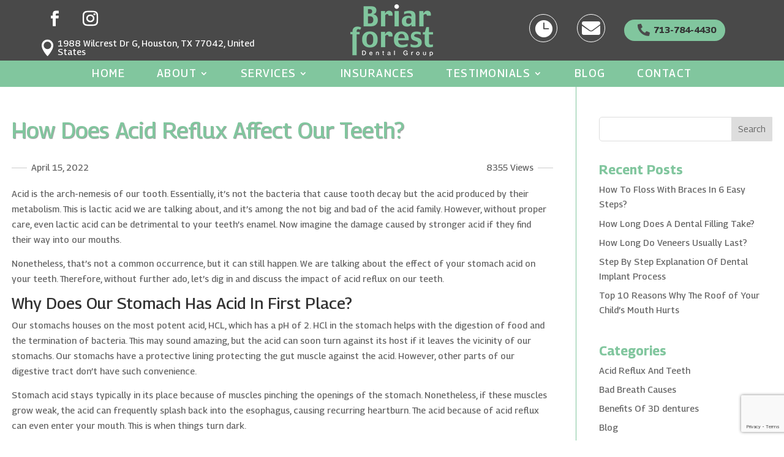

--- FILE ---
content_type: text/html; charset=utf-8
request_url: https://www.google.com/recaptcha/api2/anchor?ar=1&k=6LdP5dcdAAAAAHQbdfRNtN3LfpohneLnPNFKM8y0&co=aHR0cHM6Ly93d3cuYnJpYXJmb3Jlc3RkZW50YWxjbGluaWMuY29tOjQ0Mw..&hl=en&v=PoyoqOPhxBO7pBk68S4YbpHZ&size=invisible&anchor-ms=20000&execute-ms=30000&cb=7562n05cuq0g
body_size: 48525
content:
<!DOCTYPE HTML><html dir="ltr" lang="en"><head><meta http-equiv="Content-Type" content="text/html; charset=UTF-8">
<meta http-equiv="X-UA-Compatible" content="IE=edge">
<title>reCAPTCHA</title>
<style type="text/css">
/* cyrillic-ext */
@font-face {
  font-family: 'Roboto';
  font-style: normal;
  font-weight: 400;
  font-stretch: 100%;
  src: url(//fonts.gstatic.com/s/roboto/v48/KFO7CnqEu92Fr1ME7kSn66aGLdTylUAMa3GUBHMdazTgWw.woff2) format('woff2');
  unicode-range: U+0460-052F, U+1C80-1C8A, U+20B4, U+2DE0-2DFF, U+A640-A69F, U+FE2E-FE2F;
}
/* cyrillic */
@font-face {
  font-family: 'Roboto';
  font-style: normal;
  font-weight: 400;
  font-stretch: 100%;
  src: url(//fonts.gstatic.com/s/roboto/v48/KFO7CnqEu92Fr1ME7kSn66aGLdTylUAMa3iUBHMdazTgWw.woff2) format('woff2');
  unicode-range: U+0301, U+0400-045F, U+0490-0491, U+04B0-04B1, U+2116;
}
/* greek-ext */
@font-face {
  font-family: 'Roboto';
  font-style: normal;
  font-weight: 400;
  font-stretch: 100%;
  src: url(//fonts.gstatic.com/s/roboto/v48/KFO7CnqEu92Fr1ME7kSn66aGLdTylUAMa3CUBHMdazTgWw.woff2) format('woff2');
  unicode-range: U+1F00-1FFF;
}
/* greek */
@font-face {
  font-family: 'Roboto';
  font-style: normal;
  font-weight: 400;
  font-stretch: 100%;
  src: url(//fonts.gstatic.com/s/roboto/v48/KFO7CnqEu92Fr1ME7kSn66aGLdTylUAMa3-UBHMdazTgWw.woff2) format('woff2');
  unicode-range: U+0370-0377, U+037A-037F, U+0384-038A, U+038C, U+038E-03A1, U+03A3-03FF;
}
/* math */
@font-face {
  font-family: 'Roboto';
  font-style: normal;
  font-weight: 400;
  font-stretch: 100%;
  src: url(//fonts.gstatic.com/s/roboto/v48/KFO7CnqEu92Fr1ME7kSn66aGLdTylUAMawCUBHMdazTgWw.woff2) format('woff2');
  unicode-range: U+0302-0303, U+0305, U+0307-0308, U+0310, U+0312, U+0315, U+031A, U+0326-0327, U+032C, U+032F-0330, U+0332-0333, U+0338, U+033A, U+0346, U+034D, U+0391-03A1, U+03A3-03A9, U+03B1-03C9, U+03D1, U+03D5-03D6, U+03F0-03F1, U+03F4-03F5, U+2016-2017, U+2034-2038, U+203C, U+2040, U+2043, U+2047, U+2050, U+2057, U+205F, U+2070-2071, U+2074-208E, U+2090-209C, U+20D0-20DC, U+20E1, U+20E5-20EF, U+2100-2112, U+2114-2115, U+2117-2121, U+2123-214F, U+2190, U+2192, U+2194-21AE, U+21B0-21E5, U+21F1-21F2, U+21F4-2211, U+2213-2214, U+2216-22FF, U+2308-230B, U+2310, U+2319, U+231C-2321, U+2336-237A, U+237C, U+2395, U+239B-23B7, U+23D0, U+23DC-23E1, U+2474-2475, U+25AF, U+25B3, U+25B7, U+25BD, U+25C1, U+25CA, U+25CC, U+25FB, U+266D-266F, U+27C0-27FF, U+2900-2AFF, U+2B0E-2B11, U+2B30-2B4C, U+2BFE, U+3030, U+FF5B, U+FF5D, U+1D400-1D7FF, U+1EE00-1EEFF;
}
/* symbols */
@font-face {
  font-family: 'Roboto';
  font-style: normal;
  font-weight: 400;
  font-stretch: 100%;
  src: url(//fonts.gstatic.com/s/roboto/v48/KFO7CnqEu92Fr1ME7kSn66aGLdTylUAMaxKUBHMdazTgWw.woff2) format('woff2');
  unicode-range: U+0001-000C, U+000E-001F, U+007F-009F, U+20DD-20E0, U+20E2-20E4, U+2150-218F, U+2190, U+2192, U+2194-2199, U+21AF, U+21E6-21F0, U+21F3, U+2218-2219, U+2299, U+22C4-22C6, U+2300-243F, U+2440-244A, U+2460-24FF, U+25A0-27BF, U+2800-28FF, U+2921-2922, U+2981, U+29BF, U+29EB, U+2B00-2BFF, U+4DC0-4DFF, U+FFF9-FFFB, U+10140-1018E, U+10190-1019C, U+101A0, U+101D0-101FD, U+102E0-102FB, U+10E60-10E7E, U+1D2C0-1D2D3, U+1D2E0-1D37F, U+1F000-1F0FF, U+1F100-1F1AD, U+1F1E6-1F1FF, U+1F30D-1F30F, U+1F315, U+1F31C, U+1F31E, U+1F320-1F32C, U+1F336, U+1F378, U+1F37D, U+1F382, U+1F393-1F39F, U+1F3A7-1F3A8, U+1F3AC-1F3AF, U+1F3C2, U+1F3C4-1F3C6, U+1F3CA-1F3CE, U+1F3D4-1F3E0, U+1F3ED, U+1F3F1-1F3F3, U+1F3F5-1F3F7, U+1F408, U+1F415, U+1F41F, U+1F426, U+1F43F, U+1F441-1F442, U+1F444, U+1F446-1F449, U+1F44C-1F44E, U+1F453, U+1F46A, U+1F47D, U+1F4A3, U+1F4B0, U+1F4B3, U+1F4B9, U+1F4BB, U+1F4BF, U+1F4C8-1F4CB, U+1F4D6, U+1F4DA, U+1F4DF, U+1F4E3-1F4E6, U+1F4EA-1F4ED, U+1F4F7, U+1F4F9-1F4FB, U+1F4FD-1F4FE, U+1F503, U+1F507-1F50B, U+1F50D, U+1F512-1F513, U+1F53E-1F54A, U+1F54F-1F5FA, U+1F610, U+1F650-1F67F, U+1F687, U+1F68D, U+1F691, U+1F694, U+1F698, U+1F6AD, U+1F6B2, U+1F6B9-1F6BA, U+1F6BC, U+1F6C6-1F6CF, U+1F6D3-1F6D7, U+1F6E0-1F6EA, U+1F6F0-1F6F3, U+1F6F7-1F6FC, U+1F700-1F7FF, U+1F800-1F80B, U+1F810-1F847, U+1F850-1F859, U+1F860-1F887, U+1F890-1F8AD, U+1F8B0-1F8BB, U+1F8C0-1F8C1, U+1F900-1F90B, U+1F93B, U+1F946, U+1F984, U+1F996, U+1F9E9, U+1FA00-1FA6F, U+1FA70-1FA7C, U+1FA80-1FA89, U+1FA8F-1FAC6, U+1FACE-1FADC, U+1FADF-1FAE9, U+1FAF0-1FAF8, U+1FB00-1FBFF;
}
/* vietnamese */
@font-face {
  font-family: 'Roboto';
  font-style: normal;
  font-weight: 400;
  font-stretch: 100%;
  src: url(//fonts.gstatic.com/s/roboto/v48/KFO7CnqEu92Fr1ME7kSn66aGLdTylUAMa3OUBHMdazTgWw.woff2) format('woff2');
  unicode-range: U+0102-0103, U+0110-0111, U+0128-0129, U+0168-0169, U+01A0-01A1, U+01AF-01B0, U+0300-0301, U+0303-0304, U+0308-0309, U+0323, U+0329, U+1EA0-1EF9, U+20AB;
}
/* latin-ext */
@font-face {
  font-family: 'Roboto';
  font-style: normal;
  font-weight: 400;
  font-stretch: 100%;
  src: url(//fonts.gstatic.com/s/roboto/v48/KFO7CnqEu92Fr1ME7kSn66aGLdTylUAMa3KUBHMdazTgWw.woff2) format('woff2');
  unicode-range: U+0100-02BA, U+02BD-02C5, U+02C7-02CC, U+02CE-02D7, U+02DD-02FF, U+0304, U+0308, U+0329, U+1D00-1DBF, U+1E00-1E9F, U+1EF2-1EFF, U+2020, U+20A0-20AB, U+20AD-20C0, U+2113, U+2C60-2C7F, U+A720-A7FF;
}
/* latin */
@font-face {
  font-family: 'Roboto';
  font-style: normal;
  font-weight: 400;
  font-stretch: 100%;
  src: url(//fonts.gstatic.com/s/roboto/v48/KFO7CnqEu92Fr1ME7kSn66aGLdTylUAMa3yUBHMdazQ.woff2) format('woff2');
  unicode-range: U+0000-00FF, U+0131, U+0152-0153, U+02BB-02BC, U+02C6, U+02DA, U+02DC, U+0304, U+0308, U+0329, U+2000-206F, U+20AC, U+2122, U+2191, U+2193, U+2212, U+2215, U+FEFF, U+FFFD;
}
/* cyrillic-ext */
@font-face {
  font-family: 'Roboto';
  font-style: normal;
  font-weight: 500;
  font-stretch: 100%;
  src: url(//fonts.gstatic.com/s/roboto/v48/KFO7CnqEu92Fr1ME7kSn66aGLdTylUAMa3GUBHMdazTgWw.woff2) format('woff2');
  unicode-range: U+0460-052F, U+1C80-1C8A, U+20B4, U+2DE0-2DFF, U+A640-A69F, U+FE2E-FE2F;
}
/* cyrillic */
@font-face {
  font-family: 'Roboto';
  font-style: normal;
  font-weight: 500;
  font-stretch: 100%;
  src: url(//fonts.gstatic.com/s/roboto/v48/KFO7CnqEu92Fr1ME7kSn66aGLdTylUAMa3iUBHMdazTgWw.woff2) format('woff2');
  unicode-range: U+0301, U+0400-045F, U+0490-0491, U+04B0-04B1, U+2116;
}
/* greek-ext */
@font-face {
  font-family: 'Roboto';
  font-style: normal;
  font-weight: 500;
  font-stretch: 100%;
  src: url(//fonts.gstatic.com/s/roboto/v48/KFO7CnqEu92Fr1ME7kSn66aGLdTylUAMa3CUBHMdazTgWw.woff2) format('woff2');
  unicode-range: U+1F00-1FFF;
}
/* greek */
@font-face {
  font-family: 'Roboto';
  font-style: normal;
  font-weight: 500;
  font-stretch: 100%;
  src: url(//fonts.gstatic.com/s/roboto/v48/KFO7CnqEu92Fr1ME7kSn66aGLdTylUAMa3-UBHMdazTgWw.woff2) format('woff2');
  unicode-range: U+0370-0377, U+037A-037F, U+0384-038A, U+038C, U+038E-03A1, U+03A3-03FF;
}
/* math */
@font-face {
  font-family: 'Roboto';
  font-style: normal;
  font-weight: 500;
  font-stretch: 100%;
  src: url(//fonts.gstatic.com/s/roboto/v48/KFO7CnqEu92Fr1ME7kSn66aGLdTylUAMawCUBHMdazTgWw.woff2) format('woff2');
  unicode-range: U+0302-0303, U+0305, U+0307-0308, U+0310, U+0312, U+0315, U+031A, U+0326-0327, U+032C, U+032F-0330, U+0332-0333, U+0338, U+033A, U+0346, U+034D, U+0391-03A1, U+03A3-03A9, U+03B1-03C9, U+03D1, U+03D5-03D6, U+03F0-03F1, U+03F4-03F5, U+2016-2017, U+2034-2038, U+203C, U+2040, U+2043, U+2047, U+2050, U+2057, U+205F, U+2070-2071, U+2074-208E, U+2090-209C, U+20D0-20DC, U+20E1, U+20E5-20EF, U+2100-2112, U+2114-2115, U+2117-2121, U+2123-214F, U+2190, U+2192, U+2194-21AE, U+21B0-21E5, U+21F1-21F2, U+21F4-2211, U+2213-2214, U+2216-22FF, U+2308-230B, U+2310, U+2319, U+231C-2321, U+2336-237A, U+237C, U+2395, U+239B-23B7, U+23D0, U+23DC-23E1, U+2474-2475, U+25AF, U+25B3, U+25B7, U+25BD, U+25C1, U+25CA, U+25CC, U+25FB, U+266D-266F, U+27C0-27FF, U+2900-2AFF, U+2B0E-2B11, U+2B30-2B4C, U+2BFE, U+3030, U+FF5B, U+FF5D, U+1D400-1D7FF, U+1EE00-1EEFF;
}
/* symbols */
@font-face {
  font-family: 'Roboto';
  font-style: normal;
  font-weight: 500;
  font-stretch: 100%;
  src: url(//fonts.gstatic.com/s/roboto/v48/KFO7CnqEu92Fr1ME7kSn66aGLdTylUAMaxKUBHMdazTgWw.woff2) format('woff2');
  unicode-range: U+0001-000C, U+000E-001F, U+007F-009F, U+20DD-20E0, U+20E2-20E4, U+2150-218F, U+2190, U+2192, U+2194-2199, U+21AF, U+21E6-21F0, U+21F3, U+2218-2219, U+2299, U+22C4-22C6, U+2300-243F, U+2440-244A, U+2460-24FF, U+25A0-27BF, U+2800-28FF, U+2921-2922, U+2981, U+29BF, U+29EB, U+2B00-2BFF, U+4DC0-4DFF, U+FFF9-FFFB, U+10140-1018E, U+10190-1019C, U+101A0, U+101D0-101FD, U+102E0-102FB, U+10E60-10E7E, U+1D2C0-1D2D3, U+1D2E0-1D37F, U+1F000-1F0FF, U+1F100-1F1AD, U+1F1E6-1F1FF, U+1F30D-1F30F, U+1F315, U+1F31C, U+1F31E, U+1F320-1F32C, U+1F336, U+1F378, U+1F37D, U+1F382, U+1F393-1F39F, U+1F3A7-1F3A8, U+1F3AC-1F3AF, U+1F3C2, U+1F3C4-1F3C6, U+1F3CA-1F3CE, U+1F3D4-1F3E0, U+1F3ED, U+1F3F1-1F3F3, U+1F3F5-1F3F7, U+1F408, U+1F415, U+1F41F, U+1F426, U+1F43F, U+1F441-1F442, U+1F444, U+1F446-1F449, U+1F44C-1F44E, U+1F453, U+1F46A, U+1F47D, U+1F4A3, U+1F4B0, U+1F4B3, U+1F4B9, U+1F4BB, U+1F4BF, U+1F4C8-1F4CB, U+1F4D6, U+1F4DA, U+1F4DF, U+1F4E3-1F4E6, U+1F4EA-1F4ED, U+1F4F7, U+1F4F9-1F4FB, U+1F4FD-1F4FE, U+1F503, U+1F507-1F50B, U+1F50D, U+1F512-1F513, U+1F53E-1F54A, U+1F54F-1F5FA, U+1F610, U+1F650-1F67F, U+1F687, U+1F68D, U+1F691, U+1F694, U+1F698, U+1F6AD, U+1F6B2, U+1F6B9-1F6BA, U+1F6BC, U+1F6C6-1F6CF, U+1F6D3-1F6D7, U+1F6E0-1F6EA, U+1F6F0-1F6F3, U+1F6F7-1F6FC, U+1F700-1F7FF, U+1F800-1F80B, U+1F810-1F847, U+1F850-1F859, U+1F860-1F887, U+1F890-1F8AD, U+1F8B0-1F8BB, U+1F8C0-1F8C1, U+1F900-1F90B, U+1F93B, U+1F946, U+1F984, U+1F996, U+1F9E9, U+1FA00-1FA6F, U+1FA70-1FA7C, U+1FA80-1FA89, U+1FA8F-1FAC6, U+1FACE-1FADC, U+1FADF-1FAE9, U+1FAF0-1FAF8, U+1FB00-1FBFF;
}
/* vietnamese */
@font-face {
  font-family: 'Roboto';
  font-style: normal;
  font-weight: 500;
  font-stretch: 100%;
  src: url(//fonts.gstatic.com/s/roboto/v48/KFO7CnqEu92Fr1ME7kSn66aGLdTylUAMa3OUBHMdazTgWw.woff2) format('woff2');
  unicode-range: U+0102-0103, U+0110-0111, U+0128-0129, U+0168-0169, U+01A0-01A1, U+01AF-01B0, U+0300-0301, U+0303-0304, U+0308-0309, U+0323, U+0329, U+1EA0-1EF9, U+20AB;
}
/* latin-ext */
@font-face {
  font-family: 'Roboto';
  font-style: normal;
  font-weight: 500;
  font-stretch: 100%;
  src: url(//fonts.gstatic.com/s/roboto/v48/KFO7CnqEu92Fr1ME7kSn66aGLdTylUAMa3KUBHMdazTgWw.woff2) format('woff2');
  unicode-range: U+0100-02BA, U+02BD-02C5, U+02C7-02CC, U+02CE-02D7, U+02DD-02FF, U+0304, U+0308, U+0329, U+1D00-1DBF, U+1E00-1E9F, U+1EF2-1EFF, U+2020, U+20A0-20AB, U+20AD-20C0, U+2113, U+2C60-2C7F, U+A720-A7FF;
}
/* latin */
@font-face {
  font-family: 'Roboto';
  font-style: normal;
  font-weight: 500;
  font-stretch: 100%;
  src: url(//fonts.gstatic.com/s/roboto/v48/KFO7CnqEu92Fr1ME7kSn66aGLdTylUAMa3yUBHMdazQ.woff2) format('woff2');
  unicode-range: U+0000-00FF, U+0131, U+0152-0153, U+02BB-02BC, U+02C6, U+02DA, U+02DC, U+0304, U+0308, U+0329, U+2000-206F, U+20AC, U+2122, U+2191, U+2193, U+2212, U+2215, U+FEFF, U+FFFD;
}
/* cyrillic-ext */
@font-face {
  font-family: 'Roboto';
  font-style: normal;
  font-weight: 900;
  font-stretch: 100%;
  src: url(//fonts.gstatic.com/s/roboto/v48/KFO7CnqEu92Fr1ME7kSn66aGLdTylUAMa3GUBHMdazTgWw.woff2) format('woff2');
  unicode-range: U+0460-052F, U+1C80-1C8A, U+20B4, U+2DE0-2DFF, U+A640-A69F, U+FE2E-FE2F;
}
/* cyrillic */
@font-face {
  font-family: 'Roboto';
  font-style: normal;
  font-weight: 900;
  font-stretch: 100%;
  src: url(//fonts.gstatic.com/s/roboto/v48/KFO7CnqEu92Fr1ME7kSn66aGLdTylUAMa3iUBHMdazTgWw.woff2) format('woff2');
  unicode-range: U+0301, U+0400-045F, U+0490-0491, U+04B0-04B1, U+2116;
}
/* greek-ext */
@font-face {
  font-family: 'Roboto';
  font-style: normal;
  font-weight: 900;
  font-stretch: 100%;
  src: url(//fonts.gstatic.com/s/roboto/v48/KFO7CnqEu92Fr1ME7kSn66aGLdTylUAMa3CUBHMdazTgWw.woff2) format('woff2');
  unicode-range: U+1F00-1FFF;
}
/* greek */
@font-face {
  font-family: 'Roboto';
  font-style: normal;
  font-weight: 900;
  font-stretch: 100%;
  src: url(//fonts.gstatic.com/s/roboto/v48/KFO7CnqEu92Fr1ME7kSn66aGLdTylUAMa3-UBHMdazTgWw.woff2) format('woff2');
  unicode-range: U+0370-0377, U+037A-037F, U+0384-038A, U+038C, U+038E-03A1, U+03A3-03FF;
}
/* math */
@font-face {
  font-family: 'Roboto';
  font-style: normal;
  font-weight: 900;
  font-stretch: 100%;
  src: url(//fonts.gstatic.com/s/roboto/v48/KFO7CnqEu92Fr1ME7kSn66aGLdTylUAMawCUBHMdazTgWw.woff2) format('woff2');
  unicode-range: U+0302-0303, U+0305, U+0307-0308, U+0310, U+0312, U+0315, U+031A, U+0326-0327, U+032C, U+032F-0330, U+0332-0333, U+0338, U+033A, U+0346, U+034D, U+0391-03A1, U+03A3-03A9, U+03B1-03C9, U+03D1, U+03D5-03D6, U+03F0-03F1, U+03F4-03F5, U+2016-2017, U+2034-2038, U+203C, U+2040, U+2043, U+2047, U+2050, U+2057, U+205F, U+2070-2071, U+2074-208E, U+2090-209C, U+20D0-20DC, U+20E1, U+20E5-20EF, U+2100-2112, U+2114-2115, U+2117-2121, U+2123-214F, U+2190, U+2192, U+2194-21AE, U+21B0-21E5, U+21F1-21F2, U+21F4-2211, U+2213-2214, U+2216-22FF, U+2308-230B, U+2310, U+2319, U+231C-2321, U+2336-237A, U+237C, U+2395, U+239B-23B7, U+23D0, U+23DC-23E1, U+2474-2475, U+25AF, U+25B3, U+25B7, U+25BD, U+25C1, U+25CA, U+25CC, U+25FB, U+266D-266F, U+27C0-27FF, U+2900-2AFF, U+2B0E-2B11, U+2B30-2B4C, U+2BFE, U+3030, U+FF5B, U+FF5D, U+1D400-1D7FF, U+1EE00-1EEFF;
}
/* symbols */
@font-face {
  font-family: 'Roboto';
  font-style: normal;
  font-weight: 900;
  font-stretch: 100%;
  src: url(//fonts.gstatic.com/s/roboto/v48/KFO7CnqEu92Fr1ME7kSn66aGLdTylUAMaxKUBHMdazTgWw.woff2) format('woff2');
  unicode-range: U+0001-000C, U+000E-001F, U+007F-009F, U+20DD-20E0, U+20E2-20E4, U+2150-218F, U+2190, U+2192, U+2194-2199, U+21AF, U+21E6-21F0, U+21F3, U+2218-2219, U+2299, U+22C4-22C6, U+2300-243F, U+2440-244A, U+2460-24FF, U+25A0-27BF, U+2800-28FF, U+2921-2922, U+2981, U+29BF, U+29EB, U+2B00-2BFF, U+4DC0-4DFF, U+FFF9-FFFB, U+10140-1018E, U+10190-1019C, U+101A0, U+101D0-101FD, U+102E0-102FB, U+10E60-10E7E, U+1D2C0-1D2D3, U+1D2E0-1D37F, U+1F000-1F0FF, U+1F100-1F1AD, U+1F1E6-1F1FF, U+1F30D-1F30F, U+1F315, U+1F31C, U+1F31E, U+1F320-1F32C, U+1F336, U+1F378, U+1F37D, U+1F382, U+1F393-1F39F, U+1F3A7-1F3A8, U+1F3AC-1F3AF, U+1F3C2, U+1F3C4-1F3C6, U+1F3CA-1F3CE, U+1F3D4-1F3E0, U+1F3ED, U+1F3F1-1F3F3, U+1F3F5-1F3F7, U+1F408, U+1F415, U+1F41F, U+1F426, U+1F43F, U+1F441-1F442, U+1F444, U+1F446-1F449, U+1F44C-1F44E, U+1F453, U+1F46A, U+1F47D, U+1F4A3, U+1F4B0, U+1F4B3, U+1F4B9, U+1F4BB, U+1F4BF, U+1F4C8-1F4CB, U+1F4D6, U+1F4DA, U+1F4DF, U+1F4E3-1F4E6, U+1F4EA-1F4ED, U+1F4F7, U+1F4F9-1F4FB, U+1F4FD-1F4FE, U+1F503, U+1F507-1F50B, U+1F50D, U+1F512-1F513, U+1F53E-1F54A, U+1F54F-1F5FA, U+1F610, U+1F650-1F67F, U+1F687, U+1F68D, U+1F691, U+1F694, U+1F698, U+1F6AD, U+1F6B2, U+1F6B9-1F6BA, U+1F6BC, U+1F6C6-1F6CF, U+1F6D3-1F6D7, U+1F6E0-1F6EA, U+1F6F0-1F6F3, U+1F6F7-1F6FC, U+1F700-1F7FF, U+1F800-1F80B, U+1F810-1F847, U+1F850-1F859, U+1F860-1F887, U+1F890-1F8AD, U+1F8B0-1F8BB, U+1F8C0-1F8C1, U+1F900-1F90B, U+1F93B, U+1F946, U+1F984, U+1F996, U+1F9E9, U+1FA00-1FA6F, U+1FA70-1FA7C, U+1FA80-1FA89, U+1FA8F-1FAC6, U+1FACE-1FADC, U+1FADF-1FAE9, U+1FAF0-1FAF8, U+1FB00-1FBFF;
}
/* vietnamese */
@font-face {
  font-family: 'Roboto';
  font-style: normal;
  font-weight: 900;
  font-stretch: 100%;
  src: url(//fonts.gstatic.com/s/roboto/v48/KFO7CnqEu92Fr1ME7kSn66aGLdTylUAMa3OUBHMdazTgWw.woff2) format('woff2');
  unicode-range: U+0102-0103, U+0110-0111, U+0128-0129, U+0168-0169, U+01A0-01A1, U+01AF-01B0, U+0300-0301, U+0303-0304, U+0308-0309, U+0323, U+0329, U+1EA0-1EF9, U+20AB;
}
/* latin-ext */
@font-face {
  font-family: 'Roboto';
  font-style: normal;
  font-weight: 900;
  font-stretch: 100%;
  src: url(//fonts.gstatic.com/s/roboto/v48/KFO7CnqEu92Fr1ME7kSn66aGLdTylUAMa3KUBHMdazTgWw.woff2) format('woff2');
  unicode-range: U+0100-02BA, U+02BD-02C5, U+02C7-02CC, U+02CE-02D7, U+02DD-02FF, U+0304, U+0308, U+0329, U+1D00-1DBF, U+1E00-1E9F, U+1EF2-1EFF, U+2020, U+20A0-20AB, U+20AD-20C0, U+2113, U+2C60-2C7F, U+A720-A7FF;
}
/* latin */
@font-face {
  font-family: 'Roboto';
  font-style: normal;
  font-weight: 900;
  font-stretch: 100%;
  src: url(//fonts.gstatic.com/s/roboto/v48/KFO7CnqEu92Fr1ME7kSn66aGLdTylUAMa3yUBHMdazQ.woff2) format('woff2');
  unicode-range: U+0000-00FF, U+0131, U+0152-0153, U+02BB-02BC, U+02C6, U+02DA, U+02DC, U+0304, U+0308, U+0329, U+2000-206F, U+20AC, U+2122, U+2191, U+2193, U+2212, U+2215, U+FEFF, U+FFFD;
}

</style>
<link rel="stylesheet" type="text/css" href="https://www.gstatic.com/recaptcha/releases/PoyoqOPhxBO7pBk68S4YbpHZ/styles__ltr.css">
<script nonce="vdbpJZCIt9iLU3PLthQDUg" type="text/javascript">window['__recaptcha_api'] = 'https://www.google.com/recaptcha/api2/';</script>
<script type="text/javascript" src="https://www.gstatic.com/recaptcha/releases/PoyoqOPhxBO7pBk68S4YbpHZ/recaptcha__en.js" nonce="vdbpJZCIt9iLU3PLthQDUg">
      
    </script></head>
<body><div id="rc-anchor-alert" class="rc-anchor-alert"></div>
<input type="hidden" id="recaptcha-token" value="[base64]">
<script type="text/javascript" nonce="vdbpJZCIt9iLU3PLthQDUg">
      recaptcha.anchor.Main.init("[\x22ainput\x22,[\x22bgdata\x22,\x22\x22,\[base64]/[base64]/[base64]/[base64]/[base64]/[base64]/[base64]/[base64]/[base64]/[base64]\\u003d\x22,\[base64]\\u003d\\u003d\x22,\x22wrfCj8OdWcO4ZT3CvMOPw5dFw7/[base64]/bjF9LcO7wr7Cv0xVZ2xtVy/ChMKoUMOnWcOyLsKoHsOHwqlODjHDlcOqDlrDocKbw6Y2K8OLw7pMwq/[base64]/[base64]/Cq8KDw6TCgsO9R8Odw7gYwpXCssK/IncPUzIoM8KXwqXCiGvDnlTCnDsswo0pwpLClsOoNsKvGAHDvW8Lb8ObworCtUxFVGktwrHCvwh3w6JOUW3DjTbCnXE4CcKaw4HDisKnw7o5DnDDoMOBwrDCqMO/AsO2esO/f8KCw53DkFTDkwDDscOxKMKQLA3Cjil2IMOpwp8jEMOawpEsE8KMw4pOwpBpOMOuwqDDmcKDSTcgw6rDlsKvMA3Dh1XCgMOkETXDoAhWLU5Zw7nCnVfDtCTDuQ4nR1/DggrChExqXCwjw6HDusOEbmTDh15ZLgJye8OHwpfDs1paw6c3w7sRw487wrLCpMK2bQbDv8KkwrgLwrXDrksgw5N7NnkmdmLDv0LCrVwXw4sKfMOZKjEkw53CocOZwrXDqgsQBMOvw6xubXZtwpDCjMKGwp/DssKRw63Co8OHw7PDg8KAXndnwpzCrDY/[base64]/CmXR9woHDky5gwpbCqwBtw40nasKewrJ8EcK6w6kWRyQLw6vDom14KWo1YMK/w5lfaCgUJcKSdRbCgMKYIX7DsMK1MsOne0bDr8K3wqZgG8KIwrc1wq7Cqi9+w5rCgiXDkH/Cv8Obw7vCqCU7E8OEw4ZXfTHCh8OtAkANwpAYHcOBEjZMUsKnwog0VMO0w5jDjEzDssK5wrwowr5LfMOfwpM7XEllVQNAwpcMcQHCj2YJw73Co8KCfFRyZ8KZKcO6SFJVwq/Cr29eVlNJOcKOwpHDnCY1w6hXw4J9FmjDuEnClMK/AcO9wqrChsOkw4TDgMO/[base64]/[base64]/CnSQpw7TChFvCjCfChhlXwpnDocKAw4dXLmkBw4LClUHDvsKmCmkAw6NlccK/w7Rrwqogw4TCiRLDoE0Bw4IxwrlOw7jDncOIw7LDrMKEw5J8B8KTw6/ChhPDj8OOTm3DpXLCqcO4Og7CicO5OVLCqsOIwrs9JCUwwq/[base64]/CmCnCj2B4wpfDocKQwqrDo01kw5UbGsKhKsOKwpZGcMK3M1gaw6jCgATCicK9wqQgIcKEICc2wqoZwrwDKRfDkg5Dw7IXw4hPw5fCm1XChGJAwpPDrD49FFrCuntCwojDgknDuEPCvsKyWkJcw4/DhyrCkhPCpcKEw5jCjMKUw5ZbwpgYNXjDtSdNw6DCvcOpJMKVwqHCgsKJwqkKRcOoQMKiwo5iw6Y/STcxXgvDusKCw5DCuSXCpXjDumjDgXM+fHECdSPCncK6TWwJw67CrMKEwpJ6KcOLwrZVRgbCiWsPwobCssOhw73DoFcmJzPCsH0/wpEvKcOOwrHDlS7DisOsw49Ywp88w5dawoIiwrvCocONw53CrcKaDcKvw6dWw5PCsBldVMOTL8OSw57DlMKww5rDucOUZMOEw7vDvgoRwrVlwrcOSCvDsQHDqjFZJSoEw70CIMOXFsO1w6xoJ8KnCsO/ZC84w7bCosKlw5jDkU3DuiHDi3BFw7dfwplSwoXCgCt0wpXCoRAyHsK2wrx2wrDCisKdw5g5w5IiIsKcc0rDhl1dFMKsFxcmwqnCisOnYsOyMEovw7J7acKSMMK4w4tow77CsMObUy8Gw6YSwr/[base64]/wogSw7TCgMO5w7XDi29OUAfCpcK/wrPDpmhbw5prwpPCl11cwpfCnEzDqMKbw7d6w5/[base64]/VyPDuXspw5DClSo7QMOWGXIWcMKZwpTClcOlw5LDgWkJbcKELcKNO8Okw70uEsKeBcOkwonDm0LCr8OZwoRewoDCqDEBVV/CpcOXwotYRWQHw7huw7QNYMK8w7bCsjUaw58iEA/[base64]/[base64]/Pjk5wrt3bCLClMOfw5rDhMK0w7vDlljDgxkKw6bCvcOTN8KWZhbDjEvDhlTClsK6RRksUUrChVfDiMKOwp07E34rwqXCmBJHaH/[base64]/w5HCnHDCrk/ClMOnw68UGWHDrjUzwojCg1/Du8OwZsKycsK3V2XChMKgc2nDmxQbQ8KuX8OZw7U9w5ljEzd1wr9Aw7J3b8K2FsKrwq9bDsOvw6fCvMKhPyt+w6Jnw4/DgDJfw7bDj8K2NR/DkcKCw6YQE8OxHsKbw5fDisO2IsOqU2Z1wrcrPMOncMKww5jDtRtkwqBDCD0DwofDgsKcfcOlwqFbw7/Di8OSw5zCth1SbMKlRsOQfRnDpELDrcOrwrDDqcOmwoDDmsOaXHtdwrpkeRNvSsOhYSbCh8OIbMKuTcK2w5vCjW/[base64]/DrsKGw41eV8KmP2R0TsK5acK9Qi7Cvm/DuMOvwqDDr8OcCsOSwq/DssKUw4zDhxEBw7Icw6EtPWswSgpfw6bDlH/Ch2XCtQ3DrG3DimnDqhvDn8O7w7Q6BEjCsW9HBsOcwpUzwrrDucOhwoYewrglN8OPZsKVwrFHAMKVwrXCl8Kuw7FHw7dyw5ESwoZUBsObwo1QQHHDtwQAw6zDol/[base64]/wpDDqsK7wpjDjgnCqsKvw4NUecKuNsOTOsK2b03ChsO/UitmSiU/w7x2wrHDtMOcwoolw4PCkhBzw5/Cl8OlwqXDjsOxwpXCn8KVH8KMIsK2SUIfUsOZacK7DsKhw5sKwq5gESYla8OEwosYW8OTw4vDpsO8w7UZPB/[base64]/CsMOZCDvCoMK7c1k4w4Euw4fDhnTDkUbDuMKpw5g8XVvDlH/DjMK7RsO8CMOtQ8O7RDHDoV5ywoAPccOnRz5ZTCJ/wqbCpMKVEW3ChcOAw6bDgcOKVVIeWy3DqcK2RsOYBxAKHBxfwpnCnhwuw6vDu8O6Gggww5XDq8Ktwqd2w7QGw5DCpRpnw7BfLzVKwrPDoMKHwonCikDDlQ5Hf8K7JsOCwq/[base64]/fsOCw6URw48vY8KoMFhywp7CmTPDqXzClMK5w6jCisKwwpsCw5lFEMO6w4TCtcKYWXvCrBt5wqnDnnN7w6F1fsKwVMKwBl0JwoNbV8OIwpHCssKpFMOVBMKtw7JDNHjDicKtDMK8A8KxPlhxwpJCw7l6YsO1wo3DscOiwrhFUcKUVQpYw40zwpXCml/[base64]/[base64]/ClzrCnT7Dm8O6bRbCucKvKsOewoTCklfClsKGw6IXU8Kjw7IKK8O2ZcK9wqk3MMKow4PDmsOqfBjCpm3DmXoLwrBKf0x4NzjDu37CocOUGiZ3w6M5wr9VwqzDjsKUw5cOBsKlw7hdwrgcwqvCnSHDuG/[base64]/CrxNpQcOKw4rCqGAKWMKmwrlEOMO+Hx7ChMKuYcKLRsOESC3CrMOKSMO5X35TRFTDgcOPOsKAwokqBnRiwpYFcsO2wrzDoMOSPsOYwrBrVE7CqGrCkVdPBsKVMsKXw6XDmDjDjsKoCsODQl/CksOeC20zYiLCqiHCi8Oyw4HDtDfDhWwlw5wwXSgiSHhJdsKpwo3DjBPDiBnDksOBwq0QwqR/wo4sTsKJTMOqw45PDTETSUzDlHoHbMOywqFdwonCgcOMeMKwwoPCtsOhwo3Dj8O1BcKhwohOT8OLwq3Co8OvwrTDksOewqgjEcKtLcORw6zDq8OMw4xZwr/Cg8OXTEp/LlxGwrVBd35Ow4U/[base64]/eidNw5rDqMOJNMOEw7NgwoR+wocXwpzDnClfAjRNeWt6BnDCpMOuRTYLI1TDqXHDmAPCn8KPPF5XA08tQMKewoDDm3hMORkRw7rCv8O7DMOGw70LdcOUPEMYAFDCu8KAMzfCkmdeR8K+w7/CoMKiC8KZBMOOLF3Dr8OWwoDDkmXDsXlQecOzw7jCrsONw40aw44Qw57DnRLDuDcuHcOUwoDDjsK4EBElbcK/[base64]/[base64]/Du8OjF8OsAzHDmsKBb2MML2h/R8OQLCUWw79BWsKiw6hGw5zCgGcQwpXClsKCw7zDqMKUGcKmXSFsJDV2Uh/DpcK8IwFGUcK9LXfDs8KZwqPDizcLw4/DjMKpdhUqw687FcOWJsKrYjHCtsKWwo4IFwPDpcKTKcKjw59lw4zDkh/ChDXDri9pw6QTwp7DnMOSwqg0ISrDpsOkwqbCpRoqw6fDtcKJIsKIw4XDhCPDjMOow43CjMK1wrjDi8ORwrXDjXLDmcORw7tISBtLwrrCqsOww67DsSk/Jy3CiVNuZsKTBcOKw5fDnMKtwoJZwod/FMOWWyvCjDnDjH/ChMKRFMK5w6dHHsKjQcKkwpTCqsOmFMOuaMKsw7jCjW8aK8KYQhzCtmTDsVrDvWh6w4pLLVbDo8KOwqDCvsKrZsKqJMKmQcKlYsK+SjtYwpUzYx16w5/CjsO+cCLDtcKLVcOjwoUHw6ZyfcO0wp7DmsKVHcOTFhzDmsK5KS9rFG/[base64]/wp9OwojCjXxkPsKHYwPDlxZyASbCrCzDtcOiw57CucOQwpbCsyLCtmY4acOOwrfCj8OSQsKUw6Ztwo/CuMKEwoRRwrA2w7oPMcO3wpdjTMO1wpcMw7NqbcKHw7pJw7LCi11Twp/CpMKxfyvDqjIkMUHChsOMeMKOw4HCmcOew5IZO1TCp8Odw5XCmsO/S8KEDHLCjV9zw79yw77CgcK9woTCmsKwBsKhw7hgwq97wq3CocObOnVvQEVYwotww5tdwpLCosKcw7/[base64]/[base64]/CrcOsGTkpVsKQZRtvw5c3w6XCusO8H8KsOsKDBnxIwo7ChVITecKyw7XCmMKLCsKxw5bDhcOxY31EBMO1EsOQwofDoHbDqcKJWmHCmsOIYAvDocKYYR4wwrZFwoBkwrrCs0/Dq8OQw54oXsOrF8OLdMKzccOuBsO4bsK5FcKYw68HwqoSwocfwqZ4Y8KTY2XCgcKadgJmRVsEA8OLRcKKPMK1wrdkbHXCnFDCkV/DhcOAwoZhWzTDqsKNwoDCkMOyw4/CrcO/[base64]/w6XCvsOpw6tjwoTDmsOrwpLDuFQnwqM1w7vDhgjCgVzDk3DCk3jCtcOMw7nCgcO9Szhpwr0/w6XDoWrCjsKqwpTClhhWCU7DpcOoalgvPcKqTioRwoTDpRDDgcODSyjCksK9OMKKwo/CvsOMwpTCjsKYw6XDl1N8wo98OMK0w6pGwqxjwqHDoRzDpMO1WBjChMO3JX7DrcOCUFZeDsKLT8KHwpfDv8OywrHDpB1PAVfDv8O/wphpwpXDv1zCmMKgwrDDnMOzwq8Fw7fDoMKOYg7Dlht9FjHDvHN+w6lafHHCpS7CrcKcThPDg8KNwqE3LhBZKsOwCcKyw4nCk8K/wonCvRsbaRHClcO6D8OcwqpRNCHCpsKKwqTCoAY5Sj7DmsOrYMOHwo7Diidswo9iwrnDo8OpTsOjwpzDmmDCpGIYwq/[base64]/[base64]/CjlZ4w6jDjl57w7TCp8KDwoLCghwxwrXCiyvDvsKsE8KOw4LCp0tBw7tzeFnDhMKiwrwCwpFYdVNKw7DDrk1Hwq5ZwqDCtC8POEtrwqQfw4rCiDkbwqpyw6HDkw3DqMKAGsOuw6bCjMKPZsOGw6QOWcO8wrMTwrcqw77DlcOaNEMqwq/[base64]/DkU7CnMK4wq1TXcOlaFRlD8KPV8KTPDUBJQTCrgDDqcOcw4PCuS1aw61sSX0ewpY4wqtywo7Ct2LCsX1aw4IcbW7CnMKLw6nCtcO9EHpeecK9MFIIwqdmQ8K/WMOpfsKIwr5Zw7zDksKJw4kFwrwoYsOYwpXCsXPDnwVEw5bChcOlG8KSwqRuF1DCgATCq8OPHMOqLcOkGinChmAaOcKiw6XCisOKwpFEw7zCp8KYGcOWOWg6PMO9NxRRGVvCg8Kiwoczwr7CrF/CqsOde8O3w70ET8Kdw7DCosKkRhHDpkvCjcKsTcOPw7TCoC3DuipMKsOVKMKZwrvDqj7DvMK7w5nCusOPwqs2HXzCusOVBysGd8K9w6MTw4ZhworCuXAbw6ckwrLDvFc3UlcmLUbCg8OEX8KzWwItw7U1TcOlwo15VcKMwqRqw6XDs1U/Z8KmGXR6EsKGYHbCqU/[base64]/CssKqO1vDug49QybDojECwq08AsKndmjChipAwq8nw7HCoSHDm8K8w5R8w6xywoMpaWnDgsOywq4aQ3hlw4PCtC7CicK8NcOzUsKlwoTChRFmPCxndS7Ck1nDmBXDlUnDoWE8bxEmecKHHQ7DnmLChzHDm8Kbw5/DisKlKsKiwrhIPcODFsOAwpPCnVXDkxNEHMK/wrscImRPWTxWP8OaHlzDqsOOw4Aqw5pQwphSJS/DnSbCjsO6wo7CsFgNw4nDilxhwp3DghrDki1+Cz/DtsKsw53CvcKcwo5Uw6rDsTHDmcOlw5fCs23Cvz3ChsOAVkJlXMKTwr9hwpjCmEtEw7YPw6p/[base64]/wqTDgcObK8O/woNAeCDCjnzDnsKbVAcSwq1oGMOcAQPDqMKWeT1Fw5XDvcKgfUZWA8KdwqR6Dw1EN8K2S2rCh2jCjyx8eBzDgiQsw54swpg4Li8zWk/CkMOzwqVTYMODABhXBsKIVUFfwoAlwpfCl2p1CnjDg17DssK5bMO1wr/[base64]/Dvn/CoVnCuMO/H8OYAFbDk8OJworDvHBew77DjsOQwrLCuMOZecOwP2lYTcO4w6VnHGvCn3DCuWfDmcOkIlw+wrVodBxkXcK/woTClcO8d2DDiSkjagksGFnDuXwIHjjDlxLDmEx5EGvCt8ODwq7DnsKBwprDj0kTw67CqcK0wr0yEcOaRcKAwpoxwpYnw5PCt8Kbw7tDI0F9WcKjVSVOw4hcwrRSSiJ6ahbCqVLCpcKWwr1gIzIQwpjCicOJw4Uuw5/Dh8ODwpZFT8OISXLDuSgHXELDmXXDpsOtwq9Swot4GnRJwqfCnUdHdwoGUsOhw5/CkgnCkcKQW8OjEycuSW7Ct27ClsOAw4bCnxvCq8K5NcKuw5kiwrjDssOow64DDcO9BsK/w6zCogExFDvDnH3Cu0/DjMOMYcOfCjk8w6h3OXLCksK7NMKCw4sRwr0kw5sxwpDDt8KPwrrDkGY1N13DgcOEw7LDssONwovDoilEwrZ/[base64]/DrTpUYGrDo0hyw5AJQcOkwpVLQsKdwpoVwpYiMcOiA8Ovw5nDp8KNw4UBGmXDhVzCm3d/Ylw6w6MxworCtMOGw7kzaMOKw6zCvBzCshbDhkHDgcKkwol8wpLDqsOfcMKFT8K2wq0DwoI7LwnDgMOXwrjClMKpC2DDu8KEw6nDrTpRw54Iw5cTw6ZOAVpiw6nDoMKFdwxuwpxVWBJ8FcKLdMOXwrYNeU/Dg8O+ZlTCg34QAcOWDk/CmcOBLsKxTD5GTGLDs8K+XFh4wqnCpQbClMK6KDvDm8OYFTQywpBEwq8awq06w401HcOJBRHCisKpAMOAdltjw4jCiDnCmsOjwox7w4IjIcOBwrV0wqNYworDgMOAwpcYKGFLw5fDhcKRbsK1R1HDgR9Nw6HCs8K6w58MFAt5w4fDhsORcxNHwrzDpcKnRMO0w4/DuERQJ27CvMOVScKSw4PCpCfCkMKmwqPCqsOPWnJhdMKQwrM3woPClMKCw6XCpQ7DvMKAwpwULcO0woN4T8KZwrZ4DcKeG8Klw7YvOMKtG8Ozwo/[base64]/CkQTDtcO1w4vDhGfCtwFUw58nw6E0woNBw5jDmMKLw6TDvsOIwpUvYDwxJXjCpcOvwqsMCsKmT30Rw7U1w7/[base64]/DtsKJw7QEw6rCigfCk8K0aMO2wpw9w7RRwrh1HMOkFnzDhRQpw5nDq8K+FkbDuiIZwp4yG8O3w4jDn0fCt8KqQi/DiMKeV1zDrsOhPgvCrHnDiUc7ccKiw5w7w77DkAXChcKOwo/DmsKsasOFwoRIwoDDn8OEwoFrwqLCpsKrSsOBw4kUUcOffxtKw4zCmcKtwrgmHGHDr3bCqTRHYApqw7TCtsOCwqnCs8K0csKvw5XDi004asKlwrZkwonCvcK1ITLCncKDw6jCrQcvw4XCoE1cwq8+fsKnw5hnKsO4TMKIDsOBO8Osw6/ClxvCr8ODSmw2EnjDrMOkYsK1ED8dbgEAw6JZwrcrWsOIw4MwTzNkGcOwZ8OJwrfDihHCkMKXwpXCrwLDnRHDhsKURsOewrlIVsKiacKwdTLDlMOJwpLDiydEwq/DpMKfWBrDm8K6wovCkk3DnMOwbnQxw453LcOXwpcYw57DsiLCmhIfd8OCwqUiJsK1WEnCqWx0w6jCqcKjFcKMwq7DhlfDvMOsKQTCtA/DisOUNMOoXcOhwqfDgcKmIsOkwrDCtMO1w4DCgUXDksOqFXwLTU3DuHl4wr1Swo88w4/CplpeMMKAXMO0CsORwq8BacOQwpfCgsKBIgPDqcKZw5A9GMKydGpfwpFqK8KCSkcFVQMLw5AhSxpybsOLDcOFF8O/wpHDn8OHw6M2w749KMOkwpN+FVAEwp3Ci3E6PsKqJ0pRw6HDscKUw7s4w6XCkMO0IcOiw4TDuE/CgcONFMKQw7zDtAbDqC3CgcODw64bwp7DrCDCr8OsXcKzFDnDk8KEX8K1KMOlw70jw7Vxwq8/YXjCglPCtCnCssOYEUdNKj/Cq2cMwpYhfCrCpMK4fChHOcO2w4Q9w6zDkW/DmMKBw7dbw5fDicKjwqo4UsKEwoA5wrfDisOOfhHCijTDj8KzwqpMdlTCp8O7MFTDucOEQMKFeyRIdsKrwp/DsMKya0jDqcOfwrEAXkLCqMOFCC7DtsKdVRrDm8K/woAzwrrDp0zDknZ6w7Q7SsOEwqxHw7lnIsOiXmsPfXwxXsOBUVkeeMOmw4QMVznDm0HCuSggUC48w5LCtMK+b8KUw754LsK6wqgtKjPCm1fCm0tQwqpPw57Cth/CncKsw6PDmwfCi0TCri0mIsOrasKnwognfGzDvcKubsK/wpzCiRdww4HDl8K8YCp0woMyVsKvw4YOw7vDkh/DlE3DqXPDhSIfw5FSIBTCjG3Dg8Kow6NZeSnDi8KtZgJcw6LDsMKgw6bDnStlbMKCwqRxw7lDPMOJMsOwRsK3wocYOsOZCMO2TsO7w5zCicKQRjUXdTt7IjonwqBqw6nCh8KLecOZFinDrMKwcRsec8O3P8O/w6PChcKbbiVcw6/[base64]/DicKlC8KWCCESw6XDiFjDhRXCq8OOw7fCjDQEMMOzwqknBsKXTS/CqE/CiMKvw7d9w7XDhljCpMKjZhMHw6DDlsOWPMOqEsOww4HDjUnDqzMwFRrDvsK0wrrDnMO1GmTDscOqw4TCk3QDZS/[base64]/c8KXZ3Iaw6JKBEhKwo5mwrnCt8K8wrbDi8OfVHdAw63CkMKyw6V3DMKPACDCuMKjw4g5woACdBnDn8KlKSBnOiLDvSHCgyJuw5gUwrc1NMOLw5xffcOFwoklfsOBw7ofJFE9BgxgwrzCmQwOcW/Ci3gCD8KKVDYyDG5oUh5WOcOvw7/Ch8KKw7Rxw78kYsK5I8KLwoBwwqTCgcOCEh4WPgzDr8Ojw7p+RcOcwonChmQAw5TDskLCqsKLOMOWw7poXhQsIyVZwqRzehTDscKGKcOwbcObQ8KCwonDqMOBXVdVKj/CocOxTmrCnXjDgg87wqJNGcO1wrl2w4XCuXY3w6TDq8Kiw7dUe8K2wqzCh2nDkMKIw5RoCAQlwr/[base64]/wo15Q1ASMsKGwqshL253OinDl0XDv8KTFcKWw5kgw5x5TsK1w6EVKMKPwqxdGBXDvcK8RsOow6nDk8OdwrDCrj/Dr8Ovw7daG8ODcMOxZTjCrR/CssK4MWTDo8KFFcKUMgLDrsOVJxUfw5fDkcK3BsOEOgbCngHDjcOwwr7Dg0cNUVkNwpEEwokGw5LCgVjDg8OUwpPDkAMQIyULwo0qTBM0XD7CncOJGMKrIFdHRSLDkMKjCV/DocKzWUPDuMO8d8Oowpc5wrJZSRnCisORwrXChMOCw4/DmsOMw5TDhcOAwrHCksOvWMOoNVPDvWDCrcKTGsOMwrVeTHZnSjLDsl9hRmfCkW45wq8pPmVJF8Oew4LCv8O8wqHCrVHDqHnDn1Z+XsKUe8K+woFLP2LChA1Uw4how53Ctzlqw7nCjS3DkFk4RjPDnyTDkT8nw6gES8KIHsKWC0TDpMOtwr/Ck8KZwqbDlsKMPsK1asORwq5TwpDDosK6wpw1wobDgMKvVlPCmx8SwrXDsQ3DrGvDlcKQw6ASwpDCrDfCsQEWdsOdw43CocKNLxjCs8KEwp42w7XDlR/Ci8OUL8OWw67Dl8O/wqsvBsOZPsORw7nDuwnCt8O8wr7Dvn7DtB43UsO2asKTX8Kgw7Y6w7XDvTUrL8Opw5vDugkGEcOCwqTDjcOZOMK/w5nDncKGw7dpaiRow4VUBcOzw6DCoRk0wrrCjWnCux7CpcKHw70NecKtwqlNNBUfw4DDqmxnU29PTsKJXMOEWCHCoE/[base64]/ChW7CnMKjw6skw5zCkMK2WibCu8KPw4HDlmYAMEfClcOtwp5CAydsXMORw6rCvsOCFlkdwpnCqcOAw7bChsO2w5kTLcOdXsOcw6VCw5rDlmpfYQRRRsK4REPDqsO1SX52w53CicKGw5dzExHCsD/CgsO4KsO/[base64]/ClMOyw4jCrBpGesKQTMODFCXChC/Dv8KLwr5jesOHw68XZcOUw54AwoxaPsKMIUTDkFfCnsKgPmo5w7AtBwLCsC9TwpjCvcOiQsKoQsOePMKmwpfClMORwr1iw4A1a1rDnAheZGNqw59WU8Okwqcuwq/DtjMyC8OzFwRvX8O3wozDhTpSwrwWHAzCv3fDhDbClTXCocKzdMOmwow7KBZRw7JCw7hBwoBtZFfCgsOnHQnDjQ4bL8Kdw7vDpgpHeizDuzrCpsORwqAhw5I/BxhWUcK9wrdyw5Vtw7twWxk1QcOvwoFcw67DmcOjNMOVYXxmVsO3IDkzbxbDocO+PsOzM8OGd8Kkw4bCuMO4w6RBw74JwqzCtnAcVGosw4XDi8KbwoUTw7YTVlIQw73DjUbDrMOIam/[base64]/[base64]/Cu8OCalrCssOHbMOkwpQRwr3Ct1FPwqYYw5l8w7fCh8OjVVzDlMKEwq7DmBnDuMO5w6nDgMOvdMOXw7/CrhBqNsKOw7RNHGopwq7DgQPDlQIrKGjCpznCvWReHcKBJ0Qmwo8/w6hLw4PCrwXDjADCt8OiZHpoQcO/Rz3DhV8vBmoewoHDjMOsCRtOSsKjEMKyw5Bgw7PDnMOEwqd8IntKEUQtSMORa8KXYsOZLQPDjVbDpnbCqEFyFyw9wp90HD7DiEwPMMKnwoInSsKIw6tmwrtWw5nCusO9wp7DrTzDsWHCmhhXw5BTwpXDo8OOw5XCnB8pw7/Ds1LClcKdw6Ajw4bCllfCuTJAaEomGw/Cj8KJwrBRwq3DmA7Co8ObwrobwpDDscKpO8OEIsOfJmfCvw4/w4HClcORwrfDnMO4OMO/[base64]/JzfDrCR/[base64]/[base64]/Cq8KMwrtDw69iw5dow43DgsKzbsKGK8Kcwo18XlZ9Y8O1UzYYwrUEAmw6woYxwo5sUhs8IBwVwpnDqSPDnVjDgcOFwq4Qw4vCg1rDqsO9Sz/DlXFTwprCjjljbx/DriBrw7jDlXMywpPCu8Obw4fDlwTCoy7Cp0RAajg5w4rCtRQ2wqzCvcO/[base64]/CjcObFzPDuHvDpBrDoT7Ck8OAEMK7OsOCw5HCh8KVYBLCtsOlw786MlzCisO7f8K/KMOYbcKsbkrCqAPDtRvCrCwcIjYQQWdkw5Ygw5zCoSrDq8KodmlyZhHDlcKIwqM8w79dEgzCtsO5w4DDuMOAw4PDmCLDosKLwrA/wrLDoMO1w6t0FXnDn8KoV8ODYsKST8KhG8K/dcKbLAZfbTnCs0bChcOPR2rCuMO6w4/CmsOvw4nCqh3CqwcZw6bCgX4yXi/CpyI0w7DClFvDlQNacQvDizdkLsKiw7kXKFTCv8OUaMOjwrrCocO2wr/CvcKaw7pCwp9fwrLDqj1sQBgeLsKswoRXw6hAwq5zwoPCv8OARcOeJMOXSwZsXkEVwrdDd8O3DMOfS8KHw5U2woJww7PCrRR4UMO/w6LDsMOdwphBwp/Cu0nDlMOzTcK/[base64]/GcOSwo7Dq27DvMObXcKgPsKmwp4EUDV1wqgxwpLCrcOcw5Jaw4Rva3FZdE/Cn8K/b8Oew5XClcKww69PwoQJCsKOFnfCoMKzw6zCqcOZw7MYN8KcewrCkcK0w4XDmn1nM8KwdCrDsFLCv8OyAEs8w5gENcOdwpnDgld1C1ZJwo7ClBHCjsOXwojCmxfCh8KfIRDDi3QQw5cLw7LCs2DDg8Obw5vClcK9aQYJN8OhFFE3w4zDkcOndH4ww6YZw6/Cq8OFYQU+XsOHw6YJDsKPYz4Rw6jDlcKbwr9SUsKyQcK4w78Hw78/[base64]/CqTFbKsKdHVsnB8KmMMK1TjHCoy7DpcO4RW92w7ZAwr83J8Kzw6fCs8KzW3HClsKIw7UDw6wbwod7WCTChsO5wrs5wqbDpz/Duy7CvsOuDsKhQTk8Ahl7w5HDl0Mcw5LDtMKAwqTDqCFKNVDCusObGsORwqtAREYcdMKncMOvLjhHcFjDosOfRXl6wpBow6E+PcKjwoLDqMO/[base64]/DnBXCvMOFEwfDnMOjeXsmwqbDrcKcwqg4wofCgS3CvMO8wrxAwrHCu8O/AcOdw5BicEA3VlHDiMKjRsKXw6/DoivDs8ORwr/DoMKhwrbDmzV6ej7CiQPCt3IEAidPwrUNYMKdDE5Lw53CvUjCtFTCmMKZJ8KwwqBgRMOTwoPDr0TCu3cbw4jCocKXQF8zwoHChE9kU8KAKFjCnMOhB8Opw5gcwokWwqwhw6zDkGXCu8Khw6YJw7rCr8KIwpRcZzXDhS7Cs8OCwoJSwqzDvDrCgMOLw5/DpiRTV8OPwoxHw648w4hGWwXDkyR9XBHClMOjw73DuVpFwqVdw58qwrfDocO6esKPOkDDksOpw4LDsMO/PsKLNDvDoxBqXsOxIyVOw63DvHLDm8OKwrVFCQcNw7MKw6/[base64]/[base64]/YmMLwqg/w5Iyw4F3w71ww5fChcKZXcKXwpnCqVZww4M2wojCvDN3w4hMw4nDrsOuFQ3DghVlYMKAwpZrw7dLw7jCi1fDoMKiw4YAAVxbwqkrw5lWw5Q0ElgewoTDj8K7MMKXw6TCjy1Kwo8hfGk3w4zCgsOBw40Xw4bChkIRw7fCkQRuacKWfMOIwq/Dj0pKwrzCtGgzAnfCnBM1woQVw4zDoj5JwpYJaT/[base64]/[base64]/DmmXCv8OcGUnDicOlwrDDk8KewqjDmzrDuMKaw5zCiU0vGA4uUT4rLsKOIVU8Nh97Dw7CoijDoWltw4XDrwA9bsOGw5xCwqbCtTbCni3Do8Onw6o4BXxzUcOeEUXDncOpMlnCg8Oiw5FXwoMHG8Ovw5JffsOwdApHW8OUwr3Dmz8iw5/Dmw/Dr0fCh3PDnsOBwqB4w4jCkxvDoSZmw50mwo7DisK6wq0CSkXDjMKYXzlpQVFiwqp0I23DpsOqWMKdWGlCwr0/wrdWFcOKe8ONw7vCkMKbw6nDmH1/RcKSRHDDgUsLTBcew5VGTWpVYMKaLHReXFhIZWBZThwHF8OtGlVawrbCv1/DpMKmw5Idw7zDpQXDpXxtc8KPw5/Cn0kQDsK9KXrCm8OowodXw5fCklUmwqLCv8OFw4HDpMO3L8KcwrjDplJTH8Oaw4owwrsDwr5JE0w2P1ccOMKOwpnDsMK6PsOrwq/[base64]/DmxjCq8KGw6IFwp4nYl0dwqfChQ4zw4rDscORw5zDlUYxw5/Dtnw1AlZJw6hXRsKww6/[base64]/ChmxQw7ZoPcO3MFTCm3PCph7Ct8KsacKPwrsZCMKYNMOmXcOrLcKpHXjCrBACXcKPbcO7CSkEw5HDsMKywr4lO8OIci/DksOzw6/CjGYTecKrw7dYwqh/w5/CoWBDNcKdwoAzB8OOwpNYdx5Nwq7DncKEGcOIwobCl8KsesKIBhPCisO6woRqwrLDhMKIwpjCpsKTFMOFIj8fw61NO8KBYcOKXgwGwpwNPgPDqVMLO0gjw6LCisKjwrxSwrXDjcOmQRvCszvCnsKjP8OIw6nClEbCmMOjFsOtGMOrRmpYw7sgXsOMAcOQLMKSw6/DpzDDusKAw4kzKMK0NVjDumdVwocxFsOkMXh0a8OOw7ZWXEPDu2vDqmHCjg/Cp3tYwrYhw6rDuzDCmgkawqlKw7vCuUvDvsO/CHLCg1bCtsO8wrvDvcOOCkbDl8Krw40swpjDncKLw7zDhANuGh0Dw6VMw44OI13ChAQrw4bCqMO9PysGJcK3w7/Cs2EkwqohAMOVw4xPdWTCvV3DvsOicsOYf1QATMKxwpwrw53ClTdqECAtASFRwq3DplNlw6Izwp1OHUXDq8KJwo7CqwgSa8KxCMKRwrg2IiJHwrAXEMKsesKufEtOIBTCqsKnwrvCjsKSUMO8w43Coistw6/DhcKlG8Kcw5VfwpbDojkWwpvCqsOZb8KlBMKcwonDrcOcOcOuw61aw67DrcOUdjoYw6nDhiV9wp9FH2Fdw6nDmRfCoUjDicKOYRjCvsO6dUlDYD0wwokoMgI4QsOhQQlMTEoqKU1/O8O/[base64]/CuMKwaMKew5PCg8OPw73CmcK0w6YZwqh/VT0xPMKuw5XDhsOJHFJ8MEAUw6h7HjHDtcO7YcOSw5DCjMK0w6/[base64]/Ds8KZeMKJYy3CksKRw5jDpzLDoDfDhMKywrzDoDENwqcxw5NAwr/Di8OhXAVYHxLDqMK/BRjCnMKxw57DjWMrw57DklPDi8KEwrnClVDDpBkYBnsKwqzDsF3Ci3VGE8O9wqY/BRDDkQ0XYsKMw4DClmVBwprDosOEVGTCmGDDmsOVRsOWbT7Cn8ODQG8wGU1eQVQCw5DCiyrCiGx/[base64]/DnEnDhkPClMKIwpzCtcKNw51SQsKrwprCl2bCl17CskHDsX94wptDwrHCkRvDoUEwR8K4PMKXw75vwqNeVTXDq0skwpAPMcO/OlBjw41jwrUIwpRhw6/[base64]/ChQJeecKGw5TCl8KbwpzCqA/DuwYhdRctbU04R2nDkxPCn8Ktwr4\\u003d\x22],null,[\x22conf\x22,null,\x226LdP5dcdAAAAAHQbdfRNtN3LfpohneLnPNFKM8y0\x22,0,null,null,null,1,[21,125,63,73,95,87,41,43,42,83,102,105,109,121],[1017145,159],0,null,null,null,null,0,null,0,null,700,1,null,0,\[base64]/76lBhnEnQkZnOKMAhk\\u003d\x22,0,0,null,null,1,null,0,0,null,null,null,0],\x22https://www.briarforestdentalclinic.com:443\x22,null,[3,1,1],null,null,null,1,3600,[\x22https://www.google.com/intl/en/policies/privacy/\x22,\x22https://www.google.com/intl/en/policies/terms/\x22],\x22o84Q9hdwnaJKjHxzl8wl6NEGK//Lt4KEHfe0a2+g7rQ\\u003d\x22,1,0,null,1,1768879399523,0,0,[85,132],null,[231,157,233,196,130],\x22RC-CUt0TD6rIezh3g\x22,null,null,null,null,null,\x220dAFcWeA7UjXXdTN0Y38GFETyKCsKL0-ZE0L-6f5qlkOuhF1KM62blSzg9Sp5Z0_yTLn1E6KgF7pZJ36KzqlI0lGWUxXMpvTEw0g\x22,1768962199650]");
    </script></body></html>

--- FILE ---
content_type: text/css
request_url: https://www.briarforestdentalclinic.com/wp-content/themes/briarforestdentalgroup/style.css?ver=4.25.1
body_size: -16
content:
/*
 Theme Name:   Briar Forest Dental Group
 Theme URI:    http://www.elegantthemes.com/gallery/divi-child/
 Description:  Briar Forest Dental Group Theme
 Author:       Kbizz Solutions Inc.
 Author URI:   https://www.kbizzsolutions.com
 Template:     Divi
 Version:      1.0.0
 License:      GNU General Public License v2
 License URI:  http://www.gnu.org/licenses/gpl-2.0.html
 Text Domain:  briarforestdentalgroup
*/

--- FILE ---
content_type: text/css
request_url: https://www.briarforestdentalclinic.com/wp-content/et-cache/global/et-divi-customizer-global.min.css?ver=1767510552
body_size: 1473
content:
#et_search_icon:hover,.mobile_menu_bar:before,.mobile_menu_bar:after,.et_toggle_slide_menu:after,.et-social-icon a:hover,.et_pb_sum,.et_pb_pricing li a,.et_pb_pricing_table_button,.et_overlay:before,.entry-summary p.price ins,.et_pb_member_social_links a:hover,.et_pb_widget li a:hover,.et_pb_filterable_portfolio .et_pb_portfolio_filters li a.active,.et_pb_filterable_portfolio .et_pb_portofolio_pagination ul li a.active,.et_pb_gallery .et_pb_gallery_pagination ul li a.active,.wp-pagenavi span.current,.wp-pagenavi a:hover,.nav-single a,.tagged_as a,.posted_in a{color:#e5fbd7}.et_pb_contact_submit,.et_password_protected_form .et_submit_button,.et_pb_bg_layout_light .et_pb_newsletter_button,.comment-reply-link,.form-submit .et_pb_button,.et_pb_bg_layout_light .et_pb_promo_button,.et_pb_bg_layout_light .et_pb_more_button,.et_pb_contact p input[type="checkbox"]:checked+label i:before,.et_pb_bg_layout_light.et_pb_module.et_pb_button{color:#e5fbd7}.footer-widget h4{color:#e5fbd7}.et-search-form,.nav li ul,.et_mobile_menu,.footer-widget li:before,.et_pb_pricing li:before,blockquote{border-color:#e5fbd7}.et_pb_counter_amount,.et_pb_featured_table .et_pb_pricing_heading,.et_quote_content,.et_link_content,.et_audio_content,.et_pb_post_slider.et_pb_bg_layout_dark,.et_slide_in_menu_container,.et_pb_contact p input[type="radio"]:checked+label i:before{background-color:#e5fbd7}.container,.et_pb_row,.et_pb_slider .et_pb_container,.et_pb_fullwidth_section .et_pb_title_container,.et_pb_fullwidth_section .et_pb_title_featured_container,.et_pb_fullwidth_header:not(.et_pb_fullscreen) .et_pb_fullwidth_header_container{max-width:1340px}.et_boxed_layout #page-container,.et_boxed_layout.et_non_fixed_nav.et_transparent_nav #page-container #top-header,.et_boxed_layout.et_non_fixed_nav.et_transparent_nav #page-container #main-header,.et_fixed_nav.et_boxed_layout #page-container #top-header,.et_fixed_nav.et_boxed_layout #page-container #main-header,.et_boxed_layout #page-container .container,.et_boxed_layout #page-container .et_pb_row{max-width:1500px}a{color:#81c69e}.et_secondary_nav_enabled #page-container #top-header{background-color:#e5fbd7!important}#et-secondary-nav li ul{background-color:#e5fbd7}#main-footer .footer-widget h4,#main-footer .widget_block h1,#main-footer .widget_block h2,#main-footer .widget_block h3,#main-footer .widget_block h4,#main-footer .widget_block h5,#main-footer .widget_block h6{color:#e5fbd7}.footer-widget li:before{border-color:#e5fbd7}body .et_pb_button{font-size:18px;background-color:#e5fbd7;border-width:1px!important;border-radius:50px}body.et_pb_button_helper_class .et_pb_button,body.et_pb_button_helper_class .et_pb_module.et_pb_button{color:#000000}body .et_pb_button:after{content:'';font-size:18px;color:#4a4a4a}body .et_pb_bg_layout_light.et_pb_button:hover,body .et_pb_bg_layout_light .et_pb_button:hover,body .et_pb_button:hover{color:#ffffff!important;background-color:#81c69e;border-color:#000000!important;border-radius:50px}@media only screen and (min-width:981px){.et_pb_section{padding:3% 0}.et_pb_fullwidth_section{padding:0}.et_fixed_nav #page-container .et-fixed-header#top-header{background-color:#e5fbd7!important}.et_fixed_nav #page-container .et-fixed-header#top-header #et-secondary-nav li ul{background-color:#e5fbd7}}@media only screen and (min-width:1675px){.et_pb_row{padding:33px 0}.et_pb_section{padding:50px 0}.single.et_pb_pagebuilder_layout.et_full_width_page .et_post_meta_wrapper{padding-top:100px}.et_pb_fullwidth_section{padding:0}}::-webkit-scrollbar{width:15px}::-webkit-scrollbar-button{height:0px;width:0px}::-webkit-scrollbar-thumb{background-color:#848484;border-color:#fff;border-radius:20px;border-style:solid;border-width:3px}::-webkit-scrollbar-thumb:hover{background-color:#81c69e}::-webkit-scrollbar-track{background-color:#fff}::-webkit-scrollbar-corner{background-color:transparent}body{font-family:'Georama',sans-serif;font-size:1em!important;overflow-x:hidden}.et_builder_inner_content{z-index:inherit!important}.et_pb_button{padding:0.6em 4em 0.6em 1em!important;text-transform:capitalize}.et_pb_button:after{font-size:2.5em!important;line-height:0.65em!important;margin-left:0.45em!important;opacity:1!important}.et_pb_scroll_top.et-pb-icon{background:#81c69e}.et_pb_scroll_top.et-pb-icon:hover{background:#4b4b4b}.popup-box .close{cursor:pointer;font-size:2.5em;opacity:.5;position:absolute;right:.6em;top:.6em;z-index:9}.popup-box .close:before{content:'\e051';font-family:ETmodules!important}#sidebar .et_pb_widget,.blog-sidebar .et_pb_widget{margin-bottom:1.5em!important}#sidebar .widget_search #searchsubmit,.blog-sidebar .widget_search #searchsubmit{background:#f7f7f7;color:#000!important;font-weight:600}#sidebar .widget_search #searchsubmit:hover,.blog-sidebar .widget_search #searchsubmit:hover{background:#000;color:#ffffff!important}#sidebar .widgettitle,.blog-sidebar .widgettitle{color:#81c69e!important;font-size:1.35em;font-weight:600}#sidebar .et_pb_widget ul li,.blog-sidebar .et_pb_widget ul li{border-bottom:1px solid #e3e3e3!important;padding-bottom:0.5em;margin:0 0 1em 0}#sidebar .et_pb_widget ul li a,.blog-sidebar .et_pb_widget ul li a{color:#000}#sidebar .et_pb_widget ul li a:hover,.blog-sidebar .et_pb_widget ul li a:focus{color:#81c69e}.contact-form .contact_field{display:inline-block;margin-bottom:2.5%;width:90%}.contact-form .contact_field.last{margin-right:0}.contact-form .wpcf7-form-control-wrap input,.contact-form .wpcf7-form-control-wrap textarea{background:#cee7d8;border:0;border-radius:50px;font-size:1em;padding:1em;width:100%}.contact-form .contact_field.textarea{width:93%}.contact-form .textcenter{text-align:center}.contact-form .wpcf7-form-control-wrap textarea{height:10em;width:100%;resize:none}.contact-form .wpcf7-submit{background:#666666;border:0;border-radius:50px;color:#cee7d8;cursor:pointer;font-size:1em;font-weight:bold;letter-spacing:1px;padding:0.75em 2em;text-transform:uppercase}.contact-form .wpcf7-submit:hover{background:#6eae89;color:#000000}.page-numbers{color:#000;padding:0.5em 1em;display:inline-block;border:1px solid #000;border-radius:50px}.page-numbers.current{background:#81C69E;border:none}.page-numbers:hover{background:#81C69E;border:none}.page-numbers.current:hover{color:#000;background:transparent;border:1px solid #000}.pagination{margin-top:1em}@media only screen and (max-width:980px){.popup-box>.et_pb_column{height:75%;width:65%!important}}@media only screen and (max-width:767px){.popup-box>.et_pb_column{height:85%;width:95%!important}}@media (min-width:981px){body{font-size:0.72em!important}}@media (min-width:1101px){body{font-size:0.85em!important}}@media (min-width:1201px){body{font-size:0.9em!important}}@media (min-width:1400px){body{font-size:1em!important}}

--- FILE ---
content_type: text/css
request_url: https://www.briarforestdentalclinic.com/wp-content/et-cache/3755/et-core-unified-tb-9-tb-4538-tb-103-deferred-3755.min.css?ver=1767512633
body_size: 1633
content:
.footer-menu{display:inline-block!important;width:48%}.footer-menu .et-menu{display:block!important}footer .blurb-module .et_pb_blurb_container{padding-left:5px}.business-hours .dnxte_business_hour_child{margin-bottom:0!important}.business-hours .dnxte-Busihr-wekname{padding:0!important}@media (min-width:981px) and (max-width:1401px){footer .et_pb_section .et_pb_row{width:98%!important}}.kbs-fixed-btns .et_pb_blurb{border-right:1px solid #e3e3e3;padding:1.5% 0;width:100%}.kbs-fixed-btns .et_pb_blurb .et_pb_main_blurb_image{margin-bottom:0}.et_pb_section_0_tb_footer.et_pb_section,.et_pb_section_1_tb_footer.et_pb_section{padding-top:0px;padding-bottom:0px;background-color:#4a4a4a!important}.et_pb_row_0_tb_footer.et_pb_row,.et_pb_row_2_tb_footer.et_pb_row,.et_pb_row_3_tb_footer.et_pb_row{padding-top:0px!important;padding-bottom:0px!important;padding-top:0px;padding-bottom:0px}.et_pb_image_0_tb_footer{margin-bottom:7%!important;text-align:center}.et_pb_social_media_follow_0_tb_footer li a.icon:before{font-size:25px;line-height:50px;height:50px;width:50px}.et_pb_social_media_follow_0_tb_footer li a.icon{height:50px;width:50px}.et_pb_image_1_tb_footer{width:80%;text-align:center}.et_pb_text_0_tb_footer.et_pb_text,.et_pb_menu_0_tb_footer.et_pb_menu ul li:hover>a,.et_pb_text_1_tb_footer.et_pb_text,.et_pb_blurb_0_tb_footer.et_pb_blurb:hover .et_pb_module_header,.et_pb_blurb_0_tb_footer.et_pb_blurb:hover .et_pb_module_header a,.et_pb_blurb_1_tb_footer.et_pb_blurb:hover .et_pb_module_header,.et_pb_blurb_1_tb_footer.et_pb_blurb:hover .et_pb_module_header a,.et_pb_blurb_2_tb_footer.et_pb_blurb:hover .et_pb_module_header,.et_pb_blurb_2_tb_footer.et_pb_blurb:hover .et_pb_module_header a,.et_pb_text_2_tb_footer.et_pb_text,.et_pb_text_3_tb_footer.et_pb_text,.et_pb_text_4_tb_footer.et_pb_text,.et_pb_text_4_tb_footer.et_pb_text a:hover,.et_pb_menu_0_tb_footer.et_pb_menu ul li.current-menu-item a{color:#81C69E!important}.et_pb_text_0_tb_footer,.et_pb_text_1_tb_footer,.et_pb_text_2_tb_footer{text-transform:uppercase;font-size:1em}.et_pb_menu_0_tb_footer.et_pb_menu ul li a{font-size:1.15em;transition:color 300ms ease 0ms}body.uiwebview .et_pb_menu_0_tb_footer.et_pb_menu ul li a,body.iphone .et_pb_menu_0_tb_footer.et_pb_menu ul li a,body.uiwebview .et_pb_menu_1_tb_footer.et_pb_menu ul li a,body.iphone .et_pb_menu_1_tb_footer.et_pb_menu ul li a{font-variant-ligatures:no-common-ligatures}.et_pb_menu_0_tb_footer.et_pb_menu .nav li ul,.et_pb_menu_0_tb_footer.et_pb_menu .et_mobile_menu,.et_pb_menu_0_tb_footer.et_pb_menu .et_mobile_menu ul,.et_pb_menu_1_tb_footer.et_pb_menu .nav li ul,.et_pb_menu_1_tb_footer.et_pb_menu .et_mobile_menu,.et_pb_menu_1_tb_footer.et_pb_menu .et_mobile_menu ul{background-color:#ffffff!important}.et_pb_menu_0_tb_footer.et_pb_menu nav>ul>li>a:hover{opacity:1}.et_pb_menu_0_tb_footer .et_pb_menu_inner_container>.et_pb_menu__logo-wrap,.et_pb_menu_0_tb_footer .et_pb_menu__logo-slot,.et_pb_menu_1_tb_footer .et_pb_menu_inner_container>.et_pb_menu__logo-wrap,.et_pb_menu_1_tb_footer .et_pb_menu__logo-slot{width:auto;max-width:100%}.et_pb_menu_0_tb_footer .et_pb_menu_inner_container>.et_pb_menu__logo-wrap .et_pb_menu__logo img,.et_pb_menu_0_tb_footer .et_pb_menu__logo-slot .et_pb_menu__logo-wrap img,.et_pb_menu_1_tb_footer .et_pb_menu_inner_container>.et_pb_menu__logo-wrap .et_pb_menu__logo img,.et_pb_menu_1_tb_footer .et_pb_menu__logo-slot .et_pb_menu__logo-wrap img{height:auto;max-height:none}.et_pb_menu_0_tb_footer .mobile_nav .mobile_menu_bar:before,.et_pb_menu_0_tb_footer .et_pb_menu__icon.et_pb_menu__search-button,.et_pb_menu_0_tb_footer .et_pb_menu__icon.et_pb_menu__close-search-button,.et_pb_menu_0_tb_footer .et_pb_menu__icon.et_pb_menu__cart-button,.et_pb_menu_1_tb_footer .mobile_nav .mobile_menu_bar:before,.et_pb_menu_1_tb_footer .et_pb_menu__icon.et_pb_menu__search-button,.et_pb_menu_1_tb_footer .et_pb_menu__icon.et_pb_menu__close-search-button,.et_pb_menu_1_tb_footer .et_pb_menu__icon.et_pb_menu__cart-button{color:#e5fbd7}.et_pb_menu_1_tb_footer.et_pb_menu ul li a{font-size:1.15em}.et_pb_blurb_0_tb_footer.et_pb_blurb .et_pb_module_header,.et_pb_blurb_0_tb_footer.et_pb_blurb .et_pb_module_header a,.et_pb_blurb_1_tb_footer.et_pb_blurb .et_pb_module_header,.et_pb_blurb_1_tb_footer.et_pb_blurb .et_pb_module_header a,.et_pb_blurb_2_tb_footer.et_pb_blurb .et_pb_module_header,.et_pb_blurb_2_tb_footer.et_pb_blurb .et_pb_module_header a{font-weight:300;font-size:1.1em;color:#FFFFFF!important}.et_pb_blurb_0_tb_footer .et_pb_main_blurb_image .et_pb_only_image_mode_wrap,.et_pb_blurb_0_tb_footer .et_pb_main_blurb_image .et-pb-icon,.et_pb_blurb_1_tb_footer .et_pb_main_blurb_image .et_pb_only_image_mode_wrap,.et_pb_blurb_1_tb_footer .et_pb_main_blurb_image .et-pb-icon,.et_pb_blurb_2_tb_footer .et_pb_main_blurb_image .et_pb_only_image_mode_wrap,.et_pb_blurb_2_tb_footer .et_pb_main_blurb_image .et-pb-icon{border-radius:100px 100px 100px 100px;overflow:hidden;border-width:1px;border-color:#81C69E;padding-top:8px!important;padding-right:8px!important;padding-bottom:8px!important;padding-left:8px!important}.et_pb_blurb_0_tb_footer:hover .et_pb_main_blurb_image .et_pb_only_image_mode_wrap,.et_pb_blurb_0_tb_footer:hover .et_pb_main_blurb_image .et-pb-icon,.et_pb_blurb_1_tb_footer:hover .et_pb_main_blurb_image .et_pb_only_image_mode_wrap,.et_pb_blurb_1_tb_footer:hover .et_pb_main_blurb_image .et-pb-icon,.et_pb_blurb_2_tb_footer:hover .et_pb_main_blurb_image .et_pb_only_image_mode_wrap,.et_pb_blurb_2_tb_footer:hover .et_pb_main_blurb_image .et-pb-icon{border-color:#FFFFFF}.et_pb_blurb_0_tb_footer.et_pb_blurb .et_pb_module_header,.et_pb_blurb_0_tb_footer.et_pb_blurb .et_pb_module_header a,.et_pb_blurb_0_tb_footer .et_pb_main_blurb_image .et_pb_only_image_mode_wrap,.et_pb_blurb_0_tb_footer .et_pb_main_blurb_image .et-pb-icon,.et_pb_blurb_0_tb_footer .et-pb-icon,.et_pb_blurb_1_tb_footer.et_pb_blurb .et_pb_module_header,.et_pb_blurb_1_tb_footer.et_pb_blurb .et_pb_module_header a,.et_pb_blurb_1_tb_footer .et_pb_main_blurb_image .et_pb_only_image_mode_wrap,.et_pb_blurb_1_tb_footer .et_pb_main_blurb_image .et-pb-icon,.et_pb_blurb_1_tb_footer .et-pb-icon,.et_pb_blurb_2_tb_footer.et_pb_blurb .et_pb_module_header,.et_pb_blurb_2_tb_footer.et_pb_blurb .et_pb_module_header a,.et_pb_blurb_2_tb_footer .et_pb_main_blurb_image .et_pb_only_image_mode_wrap,.et_pb_blurb_2_tb_footer .et_pb_main_blurb_image .et-pb-icon,.et_pb_blurb_2_tb_footer .et-pb-icon{transition:color 300ms ease 0ms,border 300ms ease 0ms}.et_pb_blurb_0_tb_footer .et-pb-icon,.et_pb_blurb_1_tb_footer .et-pb-icon{font-size:20px;color:#81C69E;font-family:ETmodules!important;font-weight:400!important}.et_pb_blurb_0_tb_footer:hover .et-pb-icon,.et_pb_blurb_1_tb_footer:hover .et-pb-icon,.et_pb_blurb_2_tb_footer:hover .et-pb-icon{color:#FFFFFF}.et_pb_blurb_2_tb_footer .et-pb-icon{font-size:20px;color:#81C69E;font-family:FontAwesome!important;font-weight:900!important}.dnxte_business_hour_parent_0_tb_footer .dnxte_business_hour_child .dnxte-Busihr-wekname{color:#FFFFFF!important}.dnxte_business_hour_parent_0_tb_footer .dnxte-Busihr-separator,.dnxte_business_hour_parent_0_tb_footer .dnxte_business_hour_child:not(:last-child){border-bottom-style:none}.et_pb_section_1_tb_footer{border-width:1px;border-color:#666666}.et_pb_row_1_tb_footer.et_pb_row{padding-top:0.75%!important;padding-bottom:0.75%!important;padding-top:0.75%;padding-bottom:0.75%}.et_pb_text_3_tb_footer,.et_pb_text_4_tb_footer{font-size:0.9em}.et_pb_text_4_tb_footer.et_pb_text a{color:#FFFFFF!important;transition:color 300ms ease 0ms}.et_pb_row_2_tb_footer{background-color:#81C69E;z-index:50!important;position:fixed!important;bottom:0px;top:auto;left:50%;right:auto;transform:translateX(-50%)}.et_pb_row_2_tb_footer,body #page-container .et-db #et-boc .et-l .et_pb_row_2_tb_footer.et_pb_row,body.et_pb_pagebuilder_layout.single #page-container #et-boc .et-l .et_pb_row_2_tb_footer.et_pb_row,body.et_pb_pagebuilder_layout.single.et_full_width_page #page-container #et-boc .et-l .et_pb_row_2_tb_footer.et_pb_row,.et_pb_row_3_tb_footer,body #page-container .et-db #et-boc .et-l .et_pb_row_3_tb_footer.et_pb_row,body.et_pb_pagebuilder_layout.single #page-container #et-boc .et-l .et_pb_row_3_tb_footer.et_pb_row,body.et_pb_pagebuilder_layout.single.et_full_width_page #page-container #et-boc .et-l .et_pb_row_3_tb_footer.et_pb_row{max-width:100%}body.logged-in.admin-bar .et_pb_row_2_tb_footer{top:auto}.et_pb_column_6_tb_footer{align-items:center;display:flex}.et_pb_blurb_3_tb_footer.et_pb_blurb .et_pb_module_header,.et_pb_blurb_3_tb_footer.et_pb_blurb .et_pb_module_header a{font-size:0px}.et_pb_blurb_3_tb_footer.et_pb_blurb,.et_pb_blurb_4_tb_footer.et_pb_blurb{font-size:0.9em;color:#666666!important}.et_pb_blurb_3_tb_footer .et-pb-icon{font-size:32px;color:#666666;font-family:FontAwesome!important;font-weight:900!important}.et_pb_blurb_4_tb_footer .et-pb-icon{font-size:32px;color:#666666;font-family:ETmodules!important;font-weight:400!important}.et_pb_section_2_tb_footer.et_pb_section{padding-top:0px;padding-bottom:0px}.et_pb_row_3_tb_footer{background-color:rgba(0,0,0,0.7);height:100%;box-shadow:0px 2px 18px 0px rgba(0,0,0,0.6);z-index:9999!important;position:fixed!important;top:0px;bottom:auto;left:0px;right:auto;display:none;overflow:hidden}body.logged-in.admin-bar .et_pb_row_3_tb_footer{top:calc(0px + 32px)}.et_pb_text_5_tb_footer h2{font-weight:600;text-transform:uppercase;font-size:2em;line-height:1.2em}.et_pb_code_0_tb_footer{margin-bottom:0px!important}.et_pb_column_0_tb_footer,.et_pb_column_2_tb_footer,.et_pb_column_3_tb_footer{padding-top:2.5%}.et_pb_column_1_tb_footer{border-right-width:1px;border-right-color:#666666;padding-top:2.5%;padding-bottom:3%}.et_pb_column_7_tb_footer{background-color:#ffffff;border-width:10px;border-color:#E5FBD7;padding-top:2.8em;padding-right:2.8em;padding-bottom:2.8em;padding-left:2.8em;position:absolute!important;top:50%;bottom:auto;left:50%;right:auto;transform:translateX(-50%) translateY(-50%)}@media only screen and (min-width:981px){.et_pb_row_0_tb_footer,body #page-container .et-db #et-boc .et-l .et_pb_row_0_tb_footer.et_pb_row,body.et_pb_pagebuilder_layout.single #page-container #et-boc .et-l .et_pb_row_0_tb_footer.et_pb_row,body.et_pb_pagebuilder_layout.single.et_full_width_page #page-container #et-boc .et-l .et_pb_row_0_tb_footer.et_pb_row,.et_pb_row_1_tb_footer,body #page-container .et-db #et-boc .et-l .et_pb_row_1_tb_footer.et_pb_row,body.et_pb_pagebuilder_layout.single #page-container #et-boc .et-l .et_pb_row_1_tb_footer.et_pb_row,body.et_pb_pagebuilder_layout.single.et_full_width_page #page-container #et-boc .et-l .et_pb_row_1_tb_footer.et_pb_row{width:90%}.et_pb_row_2_tb_footer,body #page-container .et-db #et-boc .et-l .et_pb_row_2_tb_footer.et_pb_row,body.et_pb_pagebuilder_layout.single #page-container #et-boc .et-l .et_pb_row_2_tb_footer.et_pb_row,body.et_pb_pagebuilder_layout.single.et_full_width_page #page-container #et-boc .et-l .et_pb_row_2_tb_footer.et_pb_row,.et_pb_row_3_tb_footer,body #page-container .et-db #et-boc .et-l .et_pb_row_3_tb_footer.et_pb_row,body.et_pb_pagebuilder_layout.single #page-container #et-boc .et-l .et_pb_row_3_tb_footer.et_pb_row,body.et_pb_pagebuilder_layout.single.et_full_width_page #page-container #et-boc .et-l .et_pb_row_3_tb_footer.et_pb_row{width:100%}.et_pb_row_2_tb_footer{display:none!important}.et_pb_column_7_tb_footer{height:100%;max-height:700px;max-width:50em;overflow-x:hidden;overflow-y:auto;width:100%!important}}@media only screen and (max-width:980px){.et_pb_row_0_tb_footer,body #page-container .et-db #et-boc .et-l .et_pb_row_0_tb_footer.et_pb_row,body.et_pb_pagebuilder_layout.single #page-container #et-boc .et-l .et_pb_row_0_tb_footer.et_pb_row,body.et_pb_pagebuilder_layout.single.et_full_width_page #page-container #et-boc .et-l .et_pb_row_0_tb_footer.et_pb_row,.et_pb_row_1_tb_footer,body #page-container .et-db #et-boc .et-l .et_pb_row_1_tb_footer.et_pb_row,body.et_pb_pagebuilder_layout.single #page-container #et-boc .et-l .et_pb_row_1_tb_footer.et_pb_row,body.et_pb_pagebuilder_layout.single.et_full_width_page #page-container #et-boc .et-l .et_pb_row_1_tb_footer.et_pb_row{width:90%}.et_pb_image_0_tb_footer .et_pb_image_wrap img,.et_pb_image_1_tb_footer .et_pb_image_wrap img{width:auto}.et_pb_blurb_2_tb_footer.et_pb_blurb,.et_pb_blurb_3_tb_footer.et_pb_blurb{background-image:initial;background-color:initial}.et_pb_section_1_tb_footer.et_pb_section{padding-bottom:5em}.et_pb_row_2_tb_footer,body #page-container .et-db #et-boc .et-l .et_pb_row_2_tb_footer.et_pb_row,body.et_pb_pagebuilder_layout.single #page-container #et-boc .et-l .et_pb_row_2_tb_footer.et_pb_row,body.et_pb_pagebuilder_layout.single.et_full_width_page #page-container #et-boc .et-l .et_pb_row_2_tb_footer.et_pb_row,.et_pb_row_3_tb_footer,body #page-container .et-db #et-boc .et-l .et_pb_row_3_tb_footer.et_pb_row,body.et_pb_pagebuilder_layout.single #page-container #et-boc .et-l .et_pb_row_3_tb_footer.et_pb_row,body.et_pb_pagebuilder_layout.single.et_full_width_page #page-container #et-boc .et-l .et_pb_row_3_tb_footer.et_pb_row{width:100%}.et_pb_column_6_tb_footer{align-items:center;display:flex}.et_pb_column_0_tb_footer{padding-top:2.5%;margin:0!important;width:100%!important}.et_pb_column_1_tb_footer{border-right-width:0px;border-right-color:#666666;padding-top:2.5%;padding-bottom:3%}.et_pb_column_2_tb_footer,.et_pb_column_3_tb_footer{padding-top:2.5%}.et_pb_column_7_tb_footer{padding-top:1.5em;padding-right:1.5em;padding-bottom:1.5em;padding-left:1.5em;height:100%;max-height:100%;max-width:58em;overflow-x:hidden;overflow-y:auto;width:100%!important}}@media only screen and (min-width:768px) and (max-width:980px){.et_pb_column_1_tb_footer,.et_pb_column_2_tb_footer,.et_pb_column_3_tb_footer{display:none!important}}@media only screen and (max-width:767px){.et_pb_image_0_tb_footer .et_pb_image_wrap img,.et_pb_image_1_tb_footer .et_pb_image_wrap img{width:auto}.et_pb_blurb_2_tb_footer.et_pb_blurb,.et_pb_blurb_3_tb_footer.et_pb_blurb{background-image:initial}.et_pb_section_1_tb_footer.et_pb_section{padding-bottom:5em}.et_pb_column_6_tb_footer{align-items:center;display:flex}.et_pb_column_7_tb_footer{height:100%;max-height:100%;max-width:58em;overflow-x:hidden;overflow-y:auto;width:100%!important}.et_pb_text_5_tb_footer h2{font-size:2em}.et_pb_column_0_tb_footer{padding-top:2.5%;margin:0!important;width:100%!important}.et_pb_column_1_tb_footer{border-right-width:0px;border-right-color:#666666;padding-top:2.5%;padding-bottom:3%;display:none!important}.et_pb_column_2_tb_footer,.et_pb_column_3_tb_footer{padding-top:2.5%;display:none!important}}